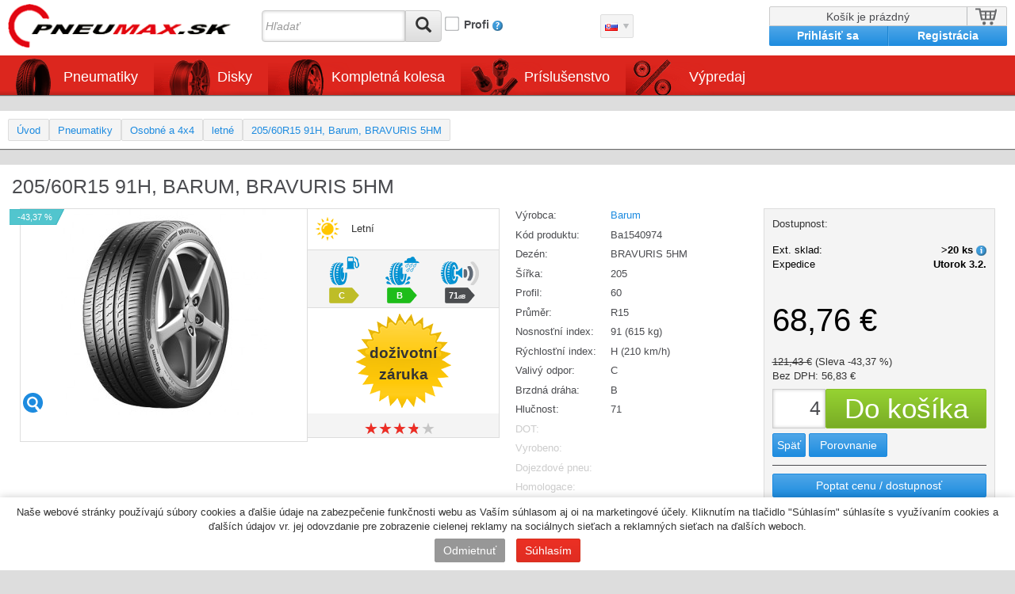

--- FILE ---
content_type: text/html; charset=utf-8
request_url: https://pneumax.sk/ba1540974-20560r15-91h-barum-bravuris-5hm/
body_size: 6287
content:
<!DOCTYPE html>
<html dir="ltr" lang="sk">
<head>
	<meta name="viewport" content="width=device-width, initial-scale=1">
	<meta charset="UTF-8">
	<title>205/60R15 91H, Barum, BRAVURIS 5HM | Pneumax.sk</title>
	<base href="https://pneumax.sk/" />
				<link rel="shortcut icon" href="favicon.ico" />
	<link rel="icon" href="favicon.ico" />

		<link href="https://pneumax.sk/ba1540974-20560r15-91h-barum-bravuris-5hm/" rel="canonical" />
	
		<link rel="stylesheet" type="text/css" href="catalog/view/javascript/jquery/colorbox/colorbox.css" media="screen" />
	
	<script type="text/javascript" src="catalog/view/javascript/consent-check.js"></script>

	<script type="text/javascript" src="catalog/view/javascript/jquery/jquery-1.11.0.min.js"></script>
	<link href="/catalog/view/javascript/bootstrap/css/bootstrap.min.css" rel="stylesheet" media="screen" />
	<script src="/catalog/view/javascript/bootstrap/js/bootstrap.min.js" type="text/javascript"></script>
	<script src="catalog/view/javascript/jquery/matchHeight/jquery.matchHeight.js" type="text/javascript"></script>

	<link rel="stylesheet" type="text/css" href="catalog/view/theme/dobrepneu/stylesheet/dobrepneu2014.css">

	<script type="text/javascript" src="catalog/view/javascript/common.js"></script>
		<script type="text/javascript" src="catalog/view/javascript/datanorms/datanorms.js"></script>
		<script type="text/javascript" src="catalog/view/javascript/jquery/colorbox/jquery.colorbox-min.js"></script>
		<script type="text/javascript" src="catalog/view/javascript/jquery/tabs.js"></script>
	
	<script type="text/javascript" src="catalog/view/javascript/lazyload/jquery.lazyload.min.js"></script>
	<script type="text/javascript">
	$(document).ready(function() {
		$('img.lazy-load').lazyload({
			effect: "fadeIn",
			effectspeed: 100,  
			threshold: 100,
			placeholder : "catalog/view/javascript/lazyload/loading.gif"
		});
	});
	</script>

	<script>
  (function(i,s,o,g,r,a,m){i['GoogleAnalyticsObject']=r;i[r]=i[r]||function(){
  (i[r].q=i[r].q||[]).push(arguments)},i[r].l=1*new Date();a=s.createElement(o),
  m=s.getElementsByTagName(o)[0];a.async=1;a.src=g;m.parentNode.insertBefore(a,m)
  })(window,document,'script','//www.google-analytics.com/analytics.js','ga');

  ga('create', 'UA-48406752-3', 'pneumax.sk');
  ga('require', 'displayfeatures');
  ga('send', 'pageview');

</script></head>
<body>
<div class="headerbg">
	<header class="in vertical-align">
		<a class="col-xs-8 logo col-sm-5 col-lg-3" href="https://pneumax.sk/"><img src="https://pneumax.sk/image/data/logo-pneumax.png" title="Pneumax.sk"></a>

		<div class="col-xs-2 col-sm-1 col-lg-4">
			<button id="minisearch" onclick="$('#search').toggle()" class="btn btn-default"><span class="glyphicon glyphicon-search" aria-hidden="true"></span></button>
			
			<form id="search" class="navbar-form navbar-left dropd" action="https://pneumax.sk/vyhledavani/" method="GET">
				<input type="text" name="search" class="form-control" value="" placeholder="Hľadať"><button type="submit" class="btn btn-default" name="search-submit"><span class="glyphicon glyphicon-search" aria-hidden="true"></span></button>
				<input type="checkbox" name="profi" id="profi" value="true" >
				<label for="profi">Profi</label> 
				<img src="/catalog/view/theme/dobrepneu/image/otaznik.png" onclick="showprofitip();">
				<script>
					function showprofitip() {
						$('.success, .warning, .attention, .information, .error').remove();
						$('#notification').html('<div class="success" style="display: none; width:550px;">' +
								'<div class="l profitip"><b>Vyhledávání pro firemní zákazníky</b><br>rozměr bez lomítek + písmeno l, z nebo c (letní, zimní, celoroční) + dvě písmena výrobce nebo názvu<br>1956515z ba vyhledá zimní pneu Barum s rozměry 195/65 R15<br>2055514c vyhledá všechny pneumatiky 205/55 R14</div>'
						);
								$('.success').fadeIn('slow'); $('.success').delay(10000).fadeOut('slow');
					};
				</script>
			</form>
		</div>

		<div class="col-xs-2 col-sm-1 lang">
						<a class="rundropdown"><img src="/catalog/view/theme/dobrepneu/image/sk.png" alt="sk"></a>
			<div class="dropdown">
				<a href="//www.dobrepneu.cz" title="Česko"><img src="/catalog/view/theme/dobrepneu/image/cz.png"><span class="hidden-xs"> Česko</span></a>
			</div>
					</div>

		<div class="col-xs-2 col-sm-1" style="padding: 0 0 0 15px;">
				</div>

		
		<div class="col-xs-10 col-sm-4 col-lg-3">
				            <div id="cart" >
		<a id="cart-total">Košík je prázdný</a>
            </div>
	        
    
			<div class="login">
								<a href="https://pneumax.sk/prihlaseni/" class="log">Prihlásiť sa</a><a href="https://pneumax.sk/registrace/" class="register">Registrácia</a>
							</div>
		</div>
	</header>

<nav>
	<div class="in">
		<ul class="nav">
						<li>
								<a class="rundropdown pneumatiky">Pneumatiky</a>
				<div class="dropdown"><div class="top-align">
					<div class="menuitem">
						<a href="https://pneumax.sk/osobni-pneumatiky/"> 
														<img src="catalog/view/theme/dobrepneu/image/menu_osobni.png" title="Osobné a 4x4">
														<br>Osobné a 4x4						</a>
						 

												<span class="podmenu">
							            
																					<a href="https://pneumax.sk/letni-osobni-pneumatiky/">
								<img src="catalog/view/theme/dobrepneu/image/menu_letni.png" title="letné">
							</a>
																					            
																					<a href="https://pneumax.sk/celorocni-osobni-pneumatiky/">
								<img src="catalog/view/theme/dobrepneu/image/menu_celorocni.png" title="celoročné">
							</a>
																					            
																					<a href="https://pneumax.sk/zimni-osobni-pneumatiky/">
								<img src="catalog/view/theme/dobrepneu/image/menu_zimni.png" title="zimné">
							</a>
																					                        
						</span>    
											</div><div class="menuitem">
						<a href="https://pneumax.sk/uzitkove-pneumatiky/"> 
														<img src="catalog/view/theme/dobrepneu/image/menu_uzitkove.png" title="Úžitkové">
														<br>Úžitkové						</a>
						 

												<span class="podmenu">
							            
																					<a href="https://pneumax.sk/letni-uzitkove-pneumatiky/">
								<img src="catalog/view/theme/dobrepneu/image/menu_letni.png" title="letné">
							</a>
																					            
																					<a href="https://pneumax.sk/celorocni-uzitkove-pneumatiky/">
								<img src="catalog/view/theme/dobrepneu/image/menu_celorocni.png" title="celoročné">
							</a>
																					            
																					<a href="https://pneumax.sk/zimni-uzitkove-pneumatiky/">
								<img src="catalog/view/theme/dobrepneu/image/menu_zimni.png" title="zimné">
							</a>
																					                        
						</span>    
											</div><div class="menuitem">
						<a href="https://pneumax.sk/nakladni-pneumatiky/"> 
														<img src="catalog/view/theme/dobrepneu/image/menu_nakladni.png" title="Nákladné">
														<br>Nákladné						</a>
						 

											</div><div class="menuitem">
						<a href="https://pneumax.sk/motocykly-pneumatiky/"> 
														<img src="catalog/view/theme/dobrepneu/image/menu_motocykly.png" title="Motocyklové">
														<br>Motocyklové						</a>
						 

											</div><div class="menuitem">
						<a href="https://pneumax.sk/specialni-pneumatiky/"> 
														<img src="catalog/view/theme/dobrepneu/image/menu_specialni.png" title="Špeciálne vozne">
														<br>Špeciálne vozne						</a>
						 

											</div>				</div></div>
							</li>
						<li>
								<a class="rundropdown disky">Disky</a>
				<div class="dropdown"><div class="top-align">
					<div class="menuitem">
						<a href="https://pneumax.sk/lite-disky/"> 
														<img src="catalog/view/theme/dobrepneu/image/menu_lite.png" title="Liate disky">
														<br>Liate disky						</a>
												<span class="popis">Liate disky pre vaše auto za priaznivé ceny</span>
						 

											</div><div class="menuitem">
						<a href="https://pneumax.sk/ocelove-disky/"> 
														<img src="catalog/view/theme/dobrepneu/image/menu_ocelove.png" title="Oceľové disky">
														<br>Oceľové disky						</a>
												<span class="popis">Vyberte si plechové disky na vaše vozidlo</span>
						 

											</div>				</div></div>
							</li>
						<li>
								<a class="rundropdown kola">Kompletná kolesa</a>
				<div class="dropdown"><div class="top-align">
					<div class="menuitem">
						<a href="https://pneumax.sk/letni-lita-kola/"> 
														<img src="catalog/view/theme/dobrepneu/image/menu_letni-lita.png" title="Liate disky + letné pneu">
														<br>Liate disky + letné pneu						</a>
												<span class="popis">Kompletné liate koleso s letnou pneumatikou</span>
						 

											</div><div class="menuitem">
						<a href="https://pneumax.sk/zimni-lita-kola/"> 
														<img src="catalog/view/theme/dobrepneu/image/menu_zimni-lita.png" title="Liate disky + zimné pneu">
														<br>Liate disky + zimné pneu						</a>
												<span class="popis">Kompletné liate koleso so zimnou pneumatikou</span>
						 

											</div><div class="menuitem">
						<a href="https://pneumax.sk/letni-plechova-kola/"> 
														<img src="catalog/view/theme/dobrepneu/image/menu_letni-plechova.png" title="Oceľové disky + letní pneu">
														<br>Oceľové disky + letní pneu						</a>
												<span class="popis">Kompletné plechové koleso s letnou pneumatikou</span>
						 

											</div><div class="menuitem">
						<a href="https://pneumax.sk/zimni-plechova-kola/"> 
														<img src="catalog/view/theme/dobrepneu/image/menu_zimni-plechova.png" title="Oceľové disky + zimné pneu">
														<br>Oceľové disky + zimné pneu						</a>
												<span class="popis">Kompletné plechové koleso so zimnou pneumatikou</span>
						 

											</div>				</div></div>
							</li>
						<li>
								<a href="https://pneumax.sk/prislusenstvi/" class="prislusenstvi">Príslušenstvo</a>
							</li>
						<li>
								<a href="https://pneumax.sk/vyprodej/" class="vyprodej">Výpredaj</a>
							</li>
					</ul>
	</div>
</nav>
</div>
<div id="container"> <!-- konci v footer.tpl -->

		<div id="notification"></div><div id="content">    <div class="breadcrumb">
					<a href="https://pneumax.sk/">Úvod</a>
					<a href="https://pneumax.sk/pneumatiky/">Pneumatiky</a>
					<a href="https://pneumax.sk/osobni-pneumatiky/">Osobné a 4x4</a>
					<a href="https://pneumax.sk/letni-osobni-pneumatiky/">letné</a>
					<a href="https://pneumax.sk/ba1540974-20560r15-91h-barum-bravuris-5hm/">205/60R15 91H, Barum, BRAVURIS 5HM</a>
		    </div>
    <div class="detail-wrap">
		<h2>205/60R15 91H, Barum, BRAVURIS 5HM					</h2>
		
        <div class="detail-left col-md-6 col-sm-6">			
			<div class="vlastnosti">
									<p class="priznak">-43,37 %</p>
					
				 
			</div>
            
            <div class="image-spacer">
									<div class="zoom" id="ex1">
						<img src="https://pneumax.sk/image/cache/data/produkty/bravuris 5hm-260x260.jpg" title="205/60R15 91H, Barum, BRAVURIS 5HM">
						<script type="text/javascript" src="catalog/view/javascript/jquery/jquery.zoom.min.js"></script>
						<script type="text/javascript">
							/* jquery zoom */
							$('#ex1').zoom({url: 'https://pneumax.sk/image/cache/data/produkty/bravuris 5hm-600x600.jpg'});
						</script>
					</div>
				            </div>
            <div class="podrobnosti">
                <div class="typ">
													<img src="/catalog/view/theme/dobrepneu/image/menu_letni.png">
								<span>Letní</span>
								 

						 
                </div>

									<div class="stitek">
						<div>
							<img src="/catalog/view/theme/dobrepneu/image/icon_fuel.png" title="Valivý odpor:">
															<span class="energy-label-C">C</span>
													</div>

						<div>
							<img src="/catalog/view/theme/dobrepneu/image/icon_wet.png" title="Brzdná dráha:">
															<span class="energy-label-B">B</span>
													</div>

						<div>
							<img src="/catalog/view/theme/dobrepneu/image/icon_noise.png" title="Hlučnost:">
															<span class="energy-label-dark">71<i>dB</i></span>
													</div>
					</div>
								<div class="zaruka">doživotní<br>Záruka</div>
				<div class="quality" title="68.75%"><div class="star-ratings-css"><div class="star-ratings-css-top" style="width:68.75%" ><span>★</span><span>★</span><span>★</span><span>★</span><span>★</span></div><div class="star-ratings-css-bottom"><span>★</span><span>★</span><span>★</span><span>★</span><span>★</span></div></div></div>            </div>

			
      	
		      
        </div>

        <div class="middle col-md-3  col-sm-6"> 
			<p><span>Výrobca:</span><a href="https://pneumax.sk/barum-vyrobce/">Barum</a></p>			
            <p><span>Kód produktu:</span>Ba1540974</p>
			
							<p><span>Dezén:</span>BRAVURIS 5HM</p>				<p><span>Šířka:</span>205</p>				<p><span>Profil:</span>60</p>				<p><span>Průměr:</span>R15</p>				<p><span>Nosnosťní index:</span>91&nbsp;(615&nbsp;kg)</p>				<p><span>Rýchlosťní index:</span>H&nbsp;(210&nbsp;km/h)</p>				<p><span>Valivý odpor:</span>C</p>				<p><span>Brzdná dráha:</span>B</p>				<p><span>Hlučnost:</span>71</p>				<p><span class="empty">DOT:</span></p>				<p><span class="empty">Vyrobeno:</span></p>            
				<p><span class="empty">Dojezdové pneu:</span></p>				<p><span class="empty">Homologace:</span></p>                                
								

			
			
			        </div>

        <div class="right col-md-3  col-sm-6">
			<div class="box">
			Dostupnost:<br><span class="detailstockstatus"><span>Ext. sklad:</span><span class="r"><b>&gt;20 ks <img title="Ext. sklad" src="catalog/view/theme/dobrepneu/image/status-2.png"></b></span><br><span>Expedice</span><span class="r"><b>Utorok 3.2. </b></span></span>			<br>
			
												<p class="product-detail-price">68,76&nbsp;€</p>
					<span class="price-old">121,43&nbsp;€</span>
											<span class="discount">(Sleva -43,37 %)</span>
																		<p class="price-tax">Bez DPH: 56,83&nbsp;€</p>
								
											
			            
            
			            
                <p class="product-info">
					<input type="hidden" name="product_id" size="2" value="62365">
					<input type="hidden" name="adddata" size="2" value="">
                    <input type="text" name="quantity" size="2" value="4">
                    <input type="button" value="Do košíka" id="button-cart" class="button green">
                </p>            
                        

									<a href="https://pneumax.sk/" class="button blue continue">Späť</a>
							<a onclick="addToCompare('62365');" class="button blue compare">Porovnanie</a>
						<hr>
			<a class="button blue offer colorbox cboxElement" href="https://pneumax.sk/index.php?route=product/product/offer&amp;product_id=62365" >Poptat cenu / dostupnosť</a>
	  </div>
	  
      <div class="column_right">
        	  </div>
	  
	  

		</div>
		
		 

			</div>
</div>

<script type="text/javascript">
	$('#button-cart').bind('click', function() {
		$.ajax({
			url: 'index.php?route=checkout/cart/add',
			type: 'post',
			data: $('.product-info input[type=\'text\'], .product-info input[type=\'hidden\'], .product-info input[type=\'radio\']:checked, .product-info input[type=\'checkbox\']:checked, .product-info select, .product-info textarea'),
			dataType: 'json',
			success: function(json) {
				$('.success, .warning, .attention, information, .error').remove();
				if (json['error']) {
					if (json['error']['option']) {
						for (i in json['error']['option']) {
							$('#option-' + i).after('<span class="error">' + json['error']['option'][i] + '</span>');
						}
					}

					if (json['error']['profile']) {
						$('select[name="profile_id"]').after('<span class="error">' + json['error']['profile'] + '</span>');
					}
				}

				if (json['success']) {
					$('#notification').html('<div class="success" style="display: none;">' + json['success'] + '</div>');
					$('.success').fadeIn('slow');
					$('#cart-total').html(json['total']);
					$("#cart").addClass("cart-active");
					$("a#cart-total").attr("href", (json['cart']));
					$('.success').delay(3000).fadeOut('slow');
				}
                
                    
			}
		});
	});

	$('#review .pagination a').on('click', function() {
		$('#review').fadeOut('slow');
		$('#review').load(this.href);
		$('#review').fadeIn('slow');
		return false;
	});

	$('#review').load('index.php?route=product/product/review&product_id=62365');
	$('#button-review').bind('click', function() {
		$.ajax({
			url: 'index.php?route=product/product/write&product_id=62365',
			type: 'post',
			dataType: 'json',
			data: 'name=' + encodeURIComponent($('input[name=\'name\']').val()) + '&text=' + encodeURIComponent($('textarea[name=\'text\']').val()) + '&rating=' + encodeURIComponent($('input[name=\'rating\']:checked').val() ? $('input[name=\'rating\']:checked').val() : '') + '&captcha=' + encodeURIComponent($('input[name=\'captcha\']').val()),
			beforeSend: function() {
				$('.success, .warning').remove();
				$('#button-review').attr('disabled', true);
				$('#review-title').after('<div class="attention"><img src="catalog/view/theme/dobrepneu/image/loading.gif" alt="" /> Čakajte prosím!</div>');
			},
			complete: function() {
				$('#button-review').attr('disabled', false);
				$('.attention').remove();
			},
			success: function(data) {
				if (data['error']) {
					$('#review-title').after('<div class="warning">' + data['error'] + '</div>');
				}

				if (data['success']) {
					$('#review-title').after('<div class="success">' + data['success'] + '</div>');
					$('input[name=\'name\']').val('');
					$('textarea[name=\'text\']').val('');
					$('input[name=\'rating\']:checked').attr('checked', '');
					$('input[name=\'captcha\']').val('');
				}
			}
		});
	});

	$('#tabs a').tabs();
        
	$('.colorbox').colorbox({
		maxWidth:"100%",
		maxHeight:"100%",
	});
</script> 
</div> <!-- #container -->
<footer id="footer">
    <div class="in">
        <div class="col-sm-3 col-xs-6">
            <h3>Katalóg</h3>
            <ul>                
									<li><a href="https://pneumax.sk/pneumatiky/" class="pneumatiky">Pneumatiky</a>
										<li><a href="https://pneumax.sk/disky/" class="disky">Disky</a>
										<li><a href="https://pneumax.sk/kola/" class="kola">Kompletná kolesa</a>
										<li><a href="https://pneumax.sk/prislusenstvi/" class="prislusenstvi">Príslušenstvo</a>
										<li><a href="https://pneumax.sk/vyprodej/" class="vyprodej">Výpredaj</a>
										<li><a href="https://pneumax.sk/vyprodej/" class="vyprodej">Výprodej</a>
					                <li><a href="https://pneumax.sk/vyrobci/">Výrobcovia</a></li>
            </ul>
        </div>
        <div class="col-sm-3 col-xs-6">
            <h3>Poistenie pneumatík</h3>
            <a href="https://pneumax.sk/o-pneu-garant-program/">Poistenie pneumatík</a> firmy Dobré Pneu s.r.o. poskytuje 
			<a href="https://pneumax.sk/o-pneu-garant-program/">plnú záruku</a> na všetky mechanické, neopraviteľná a neúmyselne spôsobená poškodeniu <strong>pneumatík</strong>.
        </div>
        <div class="col-sm-3 col-xs-6">
            <h3>Kontakt</h3>
			<p>Nádražní 59, 384 11 Netolice<br>
				<a href="http://mapy.cz/s/8sVr" target="_blank">ukázať na mape</a></p>
			<p>telefón: 388 324 019<br>e-mail:&nbsp; <a href="mailto:info@dobrepneu.cz">info@dobrepneu.cz</a></p>
			<p><b>Prevádzková doba</b><br>Pondelok - Piatok 8.00 - 16.30</p>
        </div>
        <div class="col-sm-3 col-xs-6">
            <h3>INFORMÁCIE</h3>
            <ul>
									<li><a href="https://pneumax.sk/jak-nakupovat/">O nás</a></li>
									<li><a href="https://pneumax.sk/technicka-data/">Technické dáta</a></li>
									<li><a href="https://pneumax.sk/obchodni-podminky/">Obchodné podmienky</a></li>
				                <li><a href="https://pneumax.sk/kontakt/">Kontaktujte nás</a></li>
				            </ul>
        </div>           
    </div>


	</footer>
	

<section id="afterfooter">
    <div class="in">
        <ul>
			
            <li>
                <a href="https://www.facebook.com/dobrepneu.cz" target="_blank">
                        <span class="hidden-sm hidden-xs">DobrePneu.cz<br> na Facebooku</span>
                        <img src="catalog/view/theme/dobrepneu/image/facebook.png" alt="">
                </a>
            </li>
            <li>
                                        <span>Využíváme zasílání<br> PPL</span>
                        <img src="catalog/view/theme/dobrepneu/image/ppl.png" alt="">
                            </li>			
        </ul>
    </div>        
</section>

<noscript><div class="noscript">Javascript je vyžadovaný pre prevádzku webu</div></noscript>

<div class="powered">
	&copy; PNEUMAX.SK 2026 by <a href="http://www.data-norms.cz"><img src="/catalog/view/theme/dobrepneu/image/logo-dn.png" title="DATA-NORMS s.r.o."></a>
</div>

<div class="cookie-bar">
	<div id="container">
		<div class="cookie-bar-inner">
			<p>Naše webové stránky používajú súbory cookies a ďalšie údaje na zabezpečenie funkčnosti webu as Vaším súhlasom aj oi na marketingové účely. Kliknutím na tlačidlo "Súhlasím" súhlasíte s využívaním cookies a ďalších údajov vr. jej odovzdanie pre zobrazenie cielenej reklamy na sociálnych sieťach a reklamných sieťach na ďalších weboch.
			</p>
			<button class="button gray reject-cookies">Odmietnuť</button>
			<button class="button red accept-cookies">Súhlasím</button>
		</div>
	</div>
</div>

    
	

<!--Start of Tawk.to Script-->
<script type="text/javascript">
var Tawk_API=Tawk_API||{}, Tawk_LoadStart=new Date();
(function(){
var s1=document.createElement("script"),s0=document.getElementsByTagName("script")[0];
s1.async=true;
s1.src='https://embed.tawk.to/5b2d1519d0b5a5479682145f/default';
s1.charset='UTF-8';
s1.setAttribute('crossorigin','*');
s0.parentNode.insertBefore(s1,s0);
})();
</script>
<!--End of Tawk.to Script-->


<!-- Hotjar Tracking Code for https://www.dobrepneu.cz -->
  <script>
    (function(h,o,t,j,a,r){
        h.hj=h.hj||function(){(h.hj.q=h.hj.q||[]).push(arguments)};
        h._hjSettings={hjid:1382706,hjsv:6};
        a=o.getElementsByTagName('head')[0];
        r=o.createElement('script');r.async=1;
        r.src=t+h._hjSettings.hjid+j+h._hjSettings.hjsv;
        a.appendChild(r);
    })(window,document,'https://static.hotjar.com/c/hotjar-','.js?sv=');
</script>


</body></html>


--- FILE ---
content_type: text/javascript
request_url: https://pneumax.sk/catalog/view/javascript/datanorms/datanorms.js
body_size: 593
content:
function removerefid() {
    $.ajax({
        url: 'index.php?route=datanorms/search/removerefid',
        type: 'post',
        data: {},
        dataType: 'json',
        success: function (json) {
            $('.reference_produkt').slideUp("normal", function () {
                $(this).remove()
            });
        }
    });
}
;

function getavailability(dnproduct_id) {
    $.ajax({
        url: 'index.php?route=datanorms/search/getavailability',
        type: 'post',
        data: 'dnproduct_id=' + dnproduct_id,
        dataType: 'json',
        success: function (json) {
			
			$('.success, .warning, .attention, .information, .error').remove();
			
				if (json['success']) {
				$('#notification').html('<div class="success" style="display: none;">' + json['success'] + '</div>');
				$('.success').fadeIn('slow');
				$('.success').delay(10000).fadeOut('slow');
			}
		}});
};



function showOnCar(imageoncar) {

    $('#notification').html('<div class="imageoncar" style="display: none;"><img src="' + imageoncar + '&big=1" /></div>');
    $('.imageoncar').fadeIn('slow');
    $('.imageoncar').delay(10000).fadeOut('slow');
    $('.imageoncar').bind('click', function() {
        $(this).dequeue().fadeOut('slow');
    });

    /*
    $('#tab-disky-imageoncar').html('<div id="tab-disky-imageoncar-content" style="display: none;"><img src="' + imageoncar + '" /></div>');
    $('#tab-disky-imageoncar-content').fadeIn('slow');  
    
    $('html, body').animate({
        scrollTop: $("#tab-disky-imageoncar").offset().top-140
    }, 200);
    */
};



--- FILE ---
content_type: text/javascript
request_url: https://pneumax.sk/catalog/view/javascript/common.js
body_size: 1351
content:
$(document).ready(function() {

	/* Search */
	$('.button-search').bind('click', function() {
		url = $('base').attr('href') + 'index.php?route=product/search';

		var search = $('input[name=\'search\']').attr('value');

		if (search) {
			url += '&search=' + encodeURIComponent(search);
		}

		location = url;
	});

	$('#header input[name=\'search\']').bind('keydown', function(e) {
		if (e.keyCode == 13) {
			url = $('base').attr('href') + 'index.php?route=product/search';

			var search = $('input[name=\'search\']').attr('value');

			if (search) {
				url += '&search=' + encodeURIComponent(search);
			}

			location = url;
		}
	});

	$('body').on('click','.success, .warning, .information', function() {
		$(this).dequeue().fadeOut('slow');
	});
	$('.success, .information').delay(3000).fadeOut('slow');
	
	//DATA-NORMS M5394 zobrazit a skrýt dropdown na klik
	$(".rundropdown").click(function(){
		$(".dropdown").not($(this).next(".dropdown")).slideUp();
		$(this).next(".dropdown").slideToggle();
	});
	
	 /*//DATA-NORMS M5394 Zobrazit horní menu na klik
	//skrýt horní menu po najetí a odjetí myši
	$("div.dropdown").mouseleave( function(){
		$('.'+$(this).attr("id")).parent().removeClass("hover");
	});
	*/
   
	$(function() {
		$('.matchHeight').matchHeight();
	});
});

function getURLVar(key) {
	var value = [];

	var query = String(document.location).split('?');

	if (query[1]) {
		var part = query[1].split('&');

		for (i = 0; i < part.length; i++) {
			var data = part[i].split('=');

			if (data[0] && data[1]) {
				value[data[0]] = data[1];
			}
		}

		if (value[key]) {
			return value[key];
		} else {
			return '';
		}
	}
}

function addToCart(product_id, quantity, adddata) {
	quantity = typeof (quantity) != 'undefined' ? quantity : 1;
	adddata = typeof (adddata) != 'undefined' ? adddata : false;

	$.ajax({
		url: 'index.php?route=checkout/cart/add',
		type: 'post',
		data: 'product_id=' + product_id + '&quantity=' + quantity + '&adddata=' + adddata,
		dataType: 'json',
		success: function(json) {
			$('.success, .warning, .attention, .information, .error').remove();

			if (json['redirect']) {
				location = json['redirect'];
			}

			if (json['success']) {
				$('#notification').html('<div class="success" style="display: none;">' + json['success'] + '</div>');
				$('.success').fadeIn('slow');
				$('#cart-total').html(json['total']);
				
				$('.success').delay(3000).fadeOut('slow');

				// DATA-NORMS neskrolovat $('html, body').animate({ scrollTop: 0 }, 'slow');                                 
				//DATA-NORMS
				$("#cart").addClass("cart-active");
				$("a#cart-total").attr("href", (json['cart']));
                
                $('.reference_produkt').slideUp("normal",function(){$(this).remove()});
				//DATA-NORMS
			}
		}
	});
}

function addToWishList(product_id) {
	$.ajax({
		url: 'index.php?route=account/wishlist/add',
		type: 'post',
		data: 'product_id=' + product_id,
		dataType: 'json',
		success: function(json) {
			$('.success, .warning, .attention, .information').remove();

			if (json['success']) {
				$('#notification').html('<div class="success" style="display: none;">' + json['success'] + '</div>');

				$('.success').fadeIn('slow');

				$('#wishlist-total').html(json['total']);

				$('html, body').animate({scrollTop: 0}, 'slow');
			}
		}
	});
}

function addToCompare(product_id) {
	$.ajax({
		url: 'index.php?route=product/compare/add',
		type: 'post',
		data: 'product_id=' + product_id,
		dataType: 'json',
		success: function(json) {
			$('.success, .warning, .attention, .information').remove();

			if (json['success']) {
				$('#notification').html('<div class="success" style="display: none;">' + json['success'] + '</div>');
				$('.success').fadeIn('slow');
				$('#compare-total').html(json['total']);
				$('.success').delay(3000).fadeOut('slow');

                //DATA-NORMS
				//$('html, body').animate({scrollTop: 0}, 'slow');
                //DATA-NORMS
			}
		}
	});
}


//DATANORMS
function addToCartAndRedirect(product_id, quantity, adddata, url) {
	quantity = typeof (quantity) != 'undefined' ? quantity : 1;
	adddata = typeof (adddata) != 'undefined' ? adddata : false;

	$.ajax({
		url: 'index.php?route=checkout/cart/add',
		type: 'post',
		data: 'product_id=' + product_id + '&quantity=' + quantity + '&adddata=' + adddata,
		dataType: 'json',
		success: function(json) {
			$('.success, .warning, .attention, .information, .error').remove();

			if (json['redirect']) {
				location = json['redirect'];
			}

			if (json['success']) {
				$('#notification').html('<div class="success" style="display: none;">' + json['success'] + '</div>');
				$('.success').fadeIn('slow');
				$('#cart-total').html(json['total']);
				
				$('.success').delay(3000).fadeOut('slow');

				// DATA-NORMS neskrolovat $('html, body').animate({ scrollTop: 0 }, 'slow');                                 
				//DATA-NORMS
				$("#cart").addClass("cart-active");
				$("a#cart-total").attr("href", (json['cart']));                
				//DATA-NORMS
                
                window.location.href = url;
			}
		}
	});
};